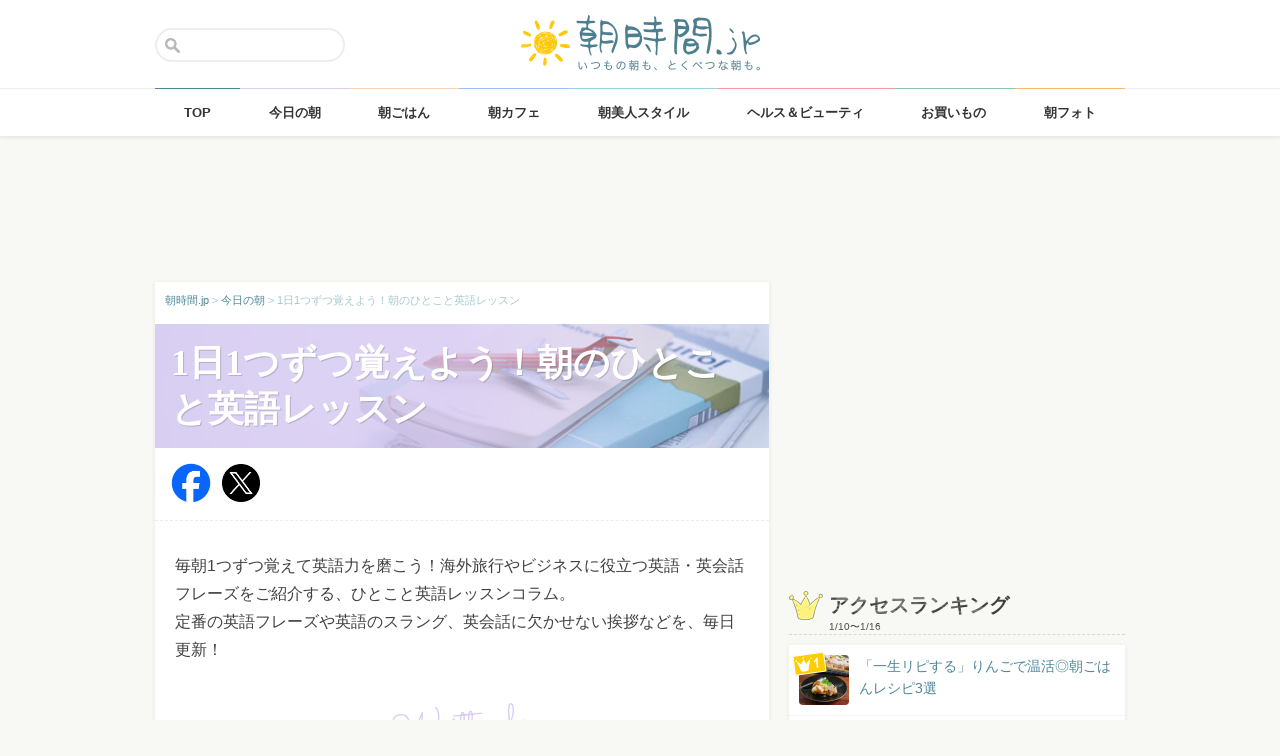

--- FILE ---
content_type: text/html; charset=UTF-8
request_url: https://asajikan.jp/topics/daily_english/?post_order=popular
body_size: 99798
content:
<!DOCTYPE html>
<html lang="ja" class="">

<head>
  <meta charset="UTF-8">
  <meta name="viewport" content="width=device-width, initial-scale=1.0, maximum-scale=1.0, user-scalable=no">
      
<meta name="apple-itunes-app" content="app-id=400435286, app-argument=https://asajikan.jp/topics/daily_english">


    <link rel="mask-icon" href="https://asajikan.jp/wp-content/themes/asajikan/img/sun_icon.svg" color="#de862d">
  <link rel="apple-touch-icon" href="https://asajikan.jp/wp-content/themes/asajikan/img/touch-icon-iphone.png">
  <link rel="apple-touch-icon" sizes="76x76" href="https://asajikan.jp/wp-content/themes/asajikan/img/touch-icon-ipad.png">
  <link rel="apple-touch-icon" sizes="120x120" href="https://asajikan.jp/wp-content/themes/asajikan/img/touch-icon-iphone-retina.png">
  <link rel="apple-touch-icon" sizes="152x152" href="https://asajikan.jp/wp-content/themes/asajikan/img/touch-icon-ipad-retina.png">

  <meta name='robots' content='index, follow, max-image-preview:large, max-snippet:-1, max-video-preview:-1' />

	<!-- This site is optimized with the Yoast SEO plugin v23.5 - https://yoast.com/wordpress/plugins/seo/ -->
	<title>毎日更新♪英語が学べる連載「1日1つずつ覚えよう！朝のひとこと英語レッスン」- 朝時間.jp</title>
	<meta name="description" content="毎朝1つずつ覚えて英語力を磨こう！海外旅行やビジネスに役立つ英語・英会話フレーズをご紹介する、ひとこと英語レッスンコラム。 定番の英語フレーズや英語のスラング、英会話に欠かせない挨拶などを、毎日更新！" />
	<link rel="canonical" href="https://asajikan.jp/topics/daily_english/" />
	<link rel="next" href="https://asajikan.jp/topics/daily_english/page/2/" />
	<meta property="og:locale" content="ja_JP" />
	<meta property="og:type" content="article" />
	<meta property="og:title" content="毎日更新♪英語が学べる連載「1日1つずつ覚えよう！朝のひとこと英語レッスン」- 朝時間.jp" />
	<meta property="og:description" content="毎朝1つずつ覚えて英語力を磨こう！海外旅行やビジネスに役立つ英語・英会話フレーズをご紹介する、ひとこと英語レッスンコラム。 定番の英語フレーズや英語のスラング、英会話に欠かせない挨拶などを、毎日更新！" />
	<meta property="og:url" content="https://asajikan.jp/topics/daily_english/" />
	<meta property="og:site_name" content="朝時間.jp" />
	<meta property="og:image" content="https://asajikan.jp/wp-content/uploads/2015/05/asajikan_social_image.png" />
	<meta property="og:image:width" content="600" />
	<meta property="og:image:height" content="600" />
	<meta property="og:image:type" content="image/png" />
	<meta name="twitter:card" content="summary_large_image" />
	<script type="application/ld+json" class="yoast-schema-graph">{"@context":"https://schema.org","@graph":[{"@type":"CollectionPage","@id":"https://asajikan.jp/topics/daily_english/","url":"https://asajikan.jp/topics/daily_english/","name":"毎日更新♪英語が学べる連載「1日1つずつ覚えよう！朝のひとこと英語レッスン」- 朝時間.jp","isPartOf":{"@id":"https://asajikan.jp/#website"},"primaryImageOfPage":{"@id":"https://asajikan.jp/topics/daily_english/#primaryimage"},"image":{"@id":"https://asajikan.jp/topics/daily_english/#primaryimage"},"thumbnailUrl":"https://asajikan.jp/wp-content/uploads/2017/01/HE086_L.jpg","description":"毎朝1つずつ覚えて英語力を磨こう！海外旅行やビジネスに役立つ英語・英会話フレーズをご紹介する、ひとこと英語レッスンコラム。 定番の英語フレーズや英語のスラング、英会話に欠かせない挨拶などを、毎日更新！","inLanguage":"ja"},{"@type":"ImageObject","inLanguage":"ja","@id":"https://asajikan.jp/topics/daily_english/#primaryimage","url":"https://asajikan.jp/wp-content/uploads/2017/01/HE086_L.jpg","contentUrl":"https://asajikan.jp/wp-content/uploads/2017/01/HE086_L.jpg","width":640,"height":480},{"@type":"WebSite","@id":"https://asajikan.jp/#website","url":"https://asajikan.jp/","name":"朝時間.jp","description":"ちょっと楽しい朝活＆朝型生活はじめよう！","inLanguage":"ja"}]}</script>
	<!-- / Yoast SEO plugin. -->



<!-- Yoast WordPress SEO plugin -->
<link rel='dns-prefetch' href='//asajikan.jp' />

<link rel="alternate" type="application/rss+xml" title="朝時間.jp" href="https://asajikan.jp/feed" />

<link rel='stylesheet' id='wp-block-library-css' href='https://asajikan.jp/wp-includes/css/dist/block-library/style.min.css?ver=6.6.2' type='text/css' media='all' />
<style id='classic-theme-styles-inline-css' type='text/css'>
/*! This file is auto-generated */
.wp-block-button__link{color:#fff;background-color:#32373c;border-radius:9999px;box-shadow:none;text-decoration:none;padding:calc(.667em + 2px) calc(1.333em + 2px);font-size:1.125em}.wp-block-file__button{background:#32373c;color:#fff;text-decoration:none}
</style>
<style id='global-styles-inline-css' type='text/css'>
:root{--wp--preset--aspect-ratio--square: 1;--wp--preset--aspect-ratio--4-3: 4/3;--wp--preset--aspect-ratio--3-4: 3/4;--wp--preset--aspect-ratio--3-2: 3/2;--wp--preset--aspect-ratio--2-3: 2/3;--wp--preset--aspect-ratio--16-9: 16/9;--wp--preset--aspect-ratio--9-16: 9/16;--wp--preset--color--black: #000000;--wp--preset--color--cyan-bluish-gray: #abb8c3;--wp--preset--color--white: #ffffff;--wp--preset--color--pale-pink: #f78da7;--wp--preset--color--vivid-red: #cf2e2e;--wp--preset--color--luminous-vivid-orange: #ff6900;--wp--preset--color--luminous-vivid-amber: #fcb900;--wp--preset--color--light-green-cyan: #7bdcb5;--wp--preset--color--vivid-green-cyan: #00d084;--wp--preset--color--pale-cyan-blue: #8ed1fc;--wp--preset--color--vivid-cyan-blue: #0693e3;--wp--preset--color--vivid-purple: #9b51e0;--wp--preset--gradient--vivid-cyan-blue-to-vivid-purple: linear-gradient(135deg,rgba(6,147,227,1) 0%,rgb(155,81,224) 100%);--wp--preset--gradient--light-green-cyan-to-vivid-green-cyan: linear-gradient(135deg,rgb(122,220,180) 0%,rgb(0,208,130) 100%);--wp--preset--gradient--luminous-vivid-amber-to-luminous-vivid-orange: linear-gradient(135deg,rgba(252,185,0,1) 0%,rgba(255,105,0,1) 100%);--wp--preset--gradient--luminous-vivid-orange-to-vivid-red: linear-gradient(135deg,rgba(255,105,0,1) 0%,rgb(207,46,46) 100%);--wp--preset--gradient--very-light-gray-to-cyan-bluish-gray: linear-gradient(135deg,rgb(238,238,238) 0%,rgb(169,184,195) 100%);--wp--preset--gradient--cool-to-warm-spectrum: linear-gradient(135deg,rgb(74,234,220) 0%,rgb(151,120,209) 20%,rgb(207,42,186) 40%,rgb(238,44,130) 60%,rgb(251,105,98) 80%,rgb(254,248,76) 100%);--wp--preset--gradient--blush-light-purple: linear-gradient(135deg,rgb(255,206,236) 0%,rgb(152,150,240) 100%);--wp--preset--gradient--blush-bordeaux: linear-gradient(135deg,rgb(254,205,165) 0%,rgb(254,45,45) 50%,rgb(107,0,62) 100%);--wp--preset--gradient--luminous-dusk: linear-gradient(135deg,rgb(255,203,112) 0%,rgb(199,81,192) 50%,rgb(65,88,208) 100%);--wp--preset--gradient--pale-ocean: linear-gradient(135deg,rgb(255,245,203) 0%,rgb(182,227,212) 50%,rgb(51,167,181) 100%);--wp--preset--gradient--electric-grass: linear-gradient(135deg,rgb(202,248,128) 0%,rgb(113,206,126) 100%);--wp--preset--gradient--midnight: linear-gradient(135deg,rgb(2,3,129) 0%,rgb(40,116,252) 100%);--wp--preset--font-size--small: 13px;--wp--preset--font-size--medium: 20px;--wp--preset--font-size--large: 36px;--wp--preset--font-size--x-large: 42px;--wp--preset--spacing--20: 0.44rem;--wp--preset--spacing--30: 0.67rem;--wp--preset--spacing--40: 1rem;--wp--preset--spacing--50: 1.5rem;--wp--preset--spacing--60: 2.25rem;--wp--preset--spacing--70: 3.38rem;--wp--preset--spacing--80: 5.06rem;--wp--preset--shadow--natural: 6px 6px 9px rgba(0, 0, 0, 0.2);--wp--preset--shadow--deep: 12px 12px 50px rgba(0, 0, 0, 0.4);--wp--preset--shadow--sharp: 6px 6px 0px rgba(0, 0, 0, 0.2);--wp--preset--shadow--outlined: 6px 6px 0px -3px rgba(255, 255, 255, 1), 6px 6px rgba(0, 0, 0, 1);--wp--preset--shadow--crisp: 6px 6px 0px rgba(0, 0, 0, 1);}:where(.is-layout-flex){gap: 0.5em;}:where(.is-layout-grid){gap: 0.5em;}body .is-layout-flex{display: flex;}.is-layout-flex{flex-wrap: wrap;align-items: center;}.is-layout-flex > :is(*, div){margin: 0;}body .is-layout-grid{display: grid;}.is-layout-grid > :is(*, div){margin: 0;}:where(.wp-block-columns.is-layout-flex){gap: 2em;}:where(.wp-block-columns.is-layout-grid){gap: 2em;}:where(.wp-block-post-template.is-layout-flex){gap: 1.25em;}:where(.wp-block-post-template.is-layout-grid){gap: 1.25em;}.has-black-color{color: var(--wp--preset--color--black) !important;}.has-cyan-bluish-gray-color{color: var(--wp--preset--color--cyan-bluish-gray) !important;}.has-white-color{color: var(--wp--preset--color--white) !important;}.has-pale-pink-color{color: var(--wp--preset--color--pale-pink) !important;}.has-vivid-red-color{color: var(--wp--preset--color--vivid-red) !important;}.has-luminous-vivid-orange-color{color: var(--wp--preset--color--luminous-vivid-orange) !important;}.has-luminous-vivid-amber-color{color: var(--wp--preset--color--luminous-vivid-amber) !important;}.has-light-green-cyan-color{color: var(--wp--preset--color--light-green-cyan) !important;}.has-vivid-green-cyan-color{color: var(--wp--preset--color--vivid-green-cyan) !important;}.has-pale-cyan-blue-color{color: var(--wp--preset--color--pale-cyan-blue) !important;}.has-vivid-cyan-blue-color{color: var(--wp--preset--color--vivid-cyan-blue) !important;}.has-vivid-purple-color{color: var(--wp--preset--color--vivid-purple) !important;}.has-black-background-color{background-color: var(--wp--preset--color--black) !important;}.has-cyan-bluish-gray-background-color{background-color: var(--wp--preset--color--cyan-bluish-gray) !important;}.has-white-background-color{background-color: var(--wp--preset--color--white) !important;}.has-pale-pink-background-color{background-color: var(--wp--preset--color--pale-pink) !important;}.has-vivid-red-background-color{background-color: var(--wp--preset--color--vivid-red) !important;}.has-luminous-vivid-orange-background-color{background-color: var(--wp--preset--color--luminous-vivid-orange) !important;}.has-luminous-vivid-amber-background-color{background-color: var(--wp--preset--color--luminous-vivid-amber) !important;}.has-light-green-cyan-background-color{background-color: var(--wp--preset--color--light-green-cyan) !important;}.has-vivid-green-cyan-background-color{background-color: var(--wp--preset--color--vivid-green-cyan) !important;}.has-pale-cyan-blue-background-color{background-color: var(--wp--preset--color--pale-cyan-blue) !important;}.has-vivid-cyan-blue-background-color{background-color: var(--wp--preset--color--vivid-cyan-blue) !important;}.has-vivid-purple-background-color{background-color: var(--wp--preset--color--vivid-purple) !important;}.has-black-border-color{border-color: var(--wp--preset--color--black) !important;}.has-cyan-bluish-gray-border-color{border-color: var(--wp--preset--color--cyan-bluish-gray) !important;}.has-white-border-color{border-color: var(--wp--preset--color--white) !important;}.has-pale-pink-border-color{border-color: var(--wp--preset--color--pale-pink) !important;}.has-vivid-red-border-color{border-color: var(--wp--preset--color--vivid-red) !important;}.has-luminous-vivid-orange-border-color{border-color: var(--wp--preset--color--luminous-vivid-orange) !important;}.has-luminous-vivid-amber-border-color{border-color: var(--wp--preset--color--luminous-vivid-amber) !important;}.has-light-green-cyan-border-color{border-color: var(--wp--preset--color--light-green-cyan) !important;}.has-vivid-green-cyan-border-color{border-color: var(--wp--preset--color--vivid-green-cyan) !important;}.has-pale-cyan-blue-border-color{border-color: var(--wp--preset--color--pale-cyan-blue) !important;}.has-vivid-cyan-blue-border-color{border-color: var(--wp--preset--color--vivid-cyan-blue) !important;}.has-vivid-purple-border-color{border-color: var(--wp--preset--color--vivid-purple) !important;}.has-vivid-cyan-blue-to-vivid-purple-gradient-background{background: var(--wp--preset--gradient--vivid-cyan-blue-to-vivid-purple) !important;}.has-light-green-cyan-to-vivid-green-cyan-gradient-background{background: var(--wp--preset--gradient--light-green-cyan-to-vivid-green-cyan) !important;}.has-luminous-vivid-amber-to-luminous-vivid-orange-gradient-background{background: var(--wp--preset--gradient--luminous-vivid-amber-to-luminous-vivid-orange) !important;}.has-luminous-vivid-orange-to-vivid-red-gradient-background{background: var(--wp--preset--gradient--luminous-vivid-orange-to-vivid-red) !important;}.has-very-light-gray-to-cyan-bluish-gray-gradient-background{background: var(--wp--preset--gradient--very-light-gray-to-cyan-bluish-gray) !important;}.has-cool-to-warm-spectrum-gradient-background{background: var(--wp--preset--gradient--cool-to-warm-spectrum) !important;}.has-blush-light-purple-gradient-background{background: var(--wp--preset--gradient--blush-light-purple) !important;}.has-blush-bordeaux-gradient-background{background: var(--wp--preset--gradient--blush-bordeaux) !important;}.has-luminous-dusk-gradient-background{background: var(--wp--preset--gradient--luminous-dusk) !important;}.has-pale-ocean-gradient-background{background: var(--wp--preset--gradient--pale-ocean) !important;}.has-electric-grass-gradient-background{background: var(--wp--preset--gradient--electric-grass) !important;}.has-midnight-gradient-background{background: var(--wp--preset--gradient--midnight) !important;}.has-small-font-size{font-size: var(--wp--preset--font-size--small) !important;}.has-medium-font-size{font-size: var(--wp--preset--font-size--medium) !important;}.has-large-font-size{font-size: var(--wp--preset--font-size--large) !important;}.has-x-large-font-size{font-size: var(--wp--preset--font-size--x-large) !important;}
:where(.wp-block-post-template.is-layout-flex){gap: 1.25em;}:where(.wp-block-post-template.is-layout-grid){gap: 1.25em;}
:where(.wp-block-columns.is-layout-flex){gap: 2em;}:where(.wp-block-columns.is-layout-grid){gap: 2em;}
:root :where(.wp-block-pullquote){font-size: 1.5em;line-height: 1.6;}
</style>
<link rel='stylesheet' id='asajikan-style-css' href='https://asajikan.jp/wp-content/themes/asajikan/style.min.css?ver=20260117115732' type='text/css' media='all' />
<link rel='stylesheet' id='asajikan-icon-css' href='https://asajikan.jp/wp-content/themes/asajikan/css/asajikan.css?ver=20150625' type='text/css' media='all' />
<link rel='stylesheet' id='asajikan-app-guidance1-css' href='https://asajikan.jp/wp-content/themes/asajikan/css/apri.css?ver=20260117115732' type='text/css' media='all' />
<link rel='stylesheet' id='asajikan-app-guidance2-css' href='https://asajikan.jp/wp-content/themes/asajikan/css/asajikan-app-guidance.css?ver=20260117115732' type='text/css' media='all' />
<link rel='stylesheet' id='asajikan-add-style-css' href='https://asajikan.jp/wp-content/themes/asajikan/css/asajikan-add-style.css?ver=20260117115732' type='text/css' media='all' />
<script type="text/javascript" src="https://asajikan.jp/wp-content/themes/asajikan/js/asa.min.js?ver=20190207" id="asajikan-js"></script>
<script type="text/javascript" src="https://asajikan.jp/wp-content/themes/asajikan/js/jquery.scrolldepth.min.js?ver=20190726" id="scroll-depth-js"></script>
<script type="text/javascript" src="https://asajikan.jp/wp-content/themes/asajikan/js/app-guidance.js?ver=20260117115732" id="app-guidance-script-js"></script>
<script type="application/ld+json">{"@context":"http://schema.org","@type":"BreadcrumbList","itemListElement":[{"@type":"ListItem","position":1,"item":{"@id":"https://asajikan.jp","name":"朝時間.jp"}},{"@type":"ListItem","position":2,"item":{"@id":"https://asajikan.jp/topics/","name":"今日の朝"}},{"@type":"ListItem","position":3,"item":{"@id":"https://asajikan.jp/topics/daily_english/","name":"1日1つずつ覚えよう！朝のひとこと英語レッスン"}}]}</script><style type="text/css">.recentcomments a{display:inline !important;padding:0 !important;margin:0 !important;}</style>
  
    <!--[if lt IE 9]>
<link rel="stylesheet" href="https://asajikan.jp/wp-content/themes/asajikan/ie.css?ver=20170105" media="screen" type="text/css" />
<![endif]-->

    <!--[if lt IE 9]>
<script>
document.createElement('header');
document.createElement('nav');
document.createElement('section');
document.createElement('article');
document.createElement('aside');
document.createElement('footer');
document.createElement('hgroup');
document.createElement('main');
document.createElement('time');
</script>
<![endif]-->


    <!-- GoogleAnalytics -->
    <script>
      (function(i, s, o, g, r, a, m) {
        i['GoogleAnalyticsObject'] = r;
        i[r] = i[r] || function() {
          (i[r].q = i[r].q || []).push(arguments)
        }, i[r].l = 1 * new Date();
        a = s.createElement(o),
          m = s.getElementsByTagName(o)[0];
        a.async = 1;
        a.src = g;
        m.parentNode.insertBefore(a, m)
      })(window, document, 'script', '//www.google-analytics.com/analytics.js', 'ga');

      ga('create', 'UA-898212-1', 'auto');
      ga('require', 'displayfeatures');

      ga('send', 'pageview');    </script>
    <!-- /GoogleAnalytics -->
  
  <!-- Ads -->
      <script type="application/javascript" src="//anymind360.com/js/4055/ats.js"></script>
    <script async='async' src='https://securepubads.g.doubleclick.net/tag/js/gpt.js'></script>
    <script>
      var googletag = googletag || {};
      googletag.cmd = googletag.cmd || [];
    </script>
  

  <script type='text/javascript'>
    var asajikan_post = {"is_mobile":false,"is_app":false,"is_singular":false,"type":"post","permalink":"https:\/\/asajikan.jp\/topics\/daily_english","id":0,"title":"","categories":[]};

    var m = document.referrer.match(new RegExp('://gunosy.com/'));
    if (m) {
      ga('send', 'event', 'open_in_gunosy', asajikan_post.categories[0], asajikan_post.title, {
        nonInteraction: true
      });
    }
  </script>

  

  
      <!-- craft. -->
    <script type="text/javascript" id="craft_script">
      (function(w) {
        // アプリ判定
        var is_app = "";
        // console.log("is_app : " + is_app);
        // UAでOS判定
        var ua = navigator.userAgent.toLowerCase();
        // iPhone
        var isiPhone = (ua.indexOf('iphone') > -1) || (ua.indexOf('ipad') > -1);
        // Android
        var isAndroid = ((ua.indexOf('android') > -1) && (ua.indexOf('mobile') > -1)) || ((ua.indexOf('android') > -1) && (ua.indexOf('mobile') == -1));
        if (!isAndroid || !is_app) {
          var url = 'https://gacraft.jp/publish/asajikan.js';
          var s = w.document.createElement('script');
          s.src = url;
          var currentNode = w.document.getElementById('craft_script');
          var parentNode = currentNode.parentNode;
          parentNode.insertBefore(s, currentNode.nextSibling);
        }
      })(window);
    </script>
    <!-- /craft. -->
  
  <!-- feature-ASASYS-123:GoogleAdsenseコード -->
  <script type="text/javascript" id="googleadsense_script">
    (function(w) {
      // アプリ判定
      var is_app = "";
      // console.log("is_app : " + is_app);
      // UAでOS判定
      var ua = navigator.userAgent.toLowerCase();
      // iPhone
      var isiPhone = (ua.indexOf('iphone') > -1) || (ua.indexOf('ipad') > -1);
      if (!isiPhone || !is_app) {
        var url = 'https://pagead2.googlesyndication.com/pagead/js/adsbygoogle.js';
        var s = w.document.createElement('script');
        s.src = url;
        s.setAttribute("data-ad-client", "ca-pub-4534221708075940");
        s.setAttribute("async", "");
        var currentNode = w.document.getElementById('googleadsense_script');
        var parentNode = currentNode.parentNode;
        parentNode.insertBefore(s, currentNode.nextSibling);
      }
    })(window);
  </script>
  <!-- /feature-ASASYS-123:GoogleAdsenseコード -->

  <!-- feature-ASASYS-162 -->
  <meta name='robots' content='index, follow, max-image-preview:large, max-snippet:-1, max-video-preview:-1' />

  <!-- feature-ASASYS-183 -->
  <!-- Google Tag Manager -->
  <script>
    (function(w, d, s, l, i) {
      w[l] = w[l] || [];
      w[l].push({
        'gtm.start': new Date().getTime(),
        event: 'gtm.js'
      });
      var f = d.getElementsByTagName(s)[0],
        j = d.createElement(s),
        dl = l != 'dataLayer' ? '&l=' + l : '';
      j.async = true;
      j.src =
        'https://www.googletagmanager.com/gtm.js?id=' + i + dl;
      f.parentNode.insertBefore(j, f);
    })(window, document, 'script', 'dataLayer', 'GTM-P5GMCBD');
  </script>
  <!-- End Google Tag Manager -->
  <!-- /feature-ASASYS-183 -->

</head>

<body class="archive category category-daily_english category-18684 group-blog post_type-post" ontouchstart="">

  <!-- feature-ASASYS-183 -->
  <!-- Google Tag Manager (noscript) -->
  <noscript><iframe src="https://www.googletagmanager.com/ns.html?id=GTM-P5GMCBD" height="0" width="0" style="display:none;visibility:hidden"></iframe></noscript>
  <!-- End Google Tag Manager (noscript) -->
  <!-- /feature-ASASYS-183 -->

      <div id="fb-root"></div>
    <script>
      window.fbAsyncInit = function() {
        FB.init({
          appId: '674587082687597',
          xfbml: true,
          version: 'v2.10'
        });
        FB.Event.subscribe('edge.create', page_like_callback);
        FB.Event.subscribe('edge.remove', page_unlike_callback);
      };

      (function(d, s, id) {
        var js, fjs = d.getElementsByTagName(s)[0];
        if (d.getElementById(id)) {
          return;
        }
        js = d.createElement(s);
        js.id = id;
        js.src = "//connect.facebook.net/ja_JP/sdk.js";
        fjs.parentNode.insertBefore(js, fjs);
      }(document, 'script', 'facebook-jssdk'));
    </script>
  

  <div id="page" class="hfeed site">

          <a class="skip-link screen-reader-text" href="#content">Skip to content</a>
      <header id="masthead" class="site-header" role="banner">



        <div class="header-container">
          <div class="header-top-logo">
            <h1 class="site-title"><a class="homelink" href="https://asajikan.jp/" rel="home"><img src="https://asajikan.jp/wp-content/themes/asajikan/img/logo_asajikan.png" class="logoimg" width="239" height="56" alt="朝時間.jp - ちょっと楽しい朝活＆朝型生活はじめよう！" />
                <div class="tenyear"></div>
                <div class="tenballon"></div>
              </a></h1>
          </div>
          <div class="mobile-toggle_search"></div>
          <div class="top-search">
            <form action="https://asajikan.jp/search" method="get" role="search" class="search-form">
              <input type="text" name="s" value="" placeholder=""><button type="submit" class="top-search-submit" value="検索">検索</button>
            </form>
            <div class="mobile-close_search"></div>
          </div>
        </div>

                <nav class="main-navigation2" >
          <ul class="top-menu">
            <li>
              <a href="https://asajikan.jp/" class="ga_navi" data-ga-action="PCナビゲーション" data-ga-title="TOP"><span>TOP</span></a>
            </li>
            <li><a href="https://asajikan.jp/topics/" class="ga_navi" data-ga-action="PCナビゲーション" data-ga-title="今日の朝"><span>今日の朝</span></a>
            </li>
            <li>
              <a href="https://asajikan.jp/asagohan/" class="ga_navi" data-ga-action="PCナビゲーション" data-ga-title="朝ごはん"><span>朝ごはん</span></a>
            </li>
            <li>
              <a href="https://asajikan.jp/cafe/" class="ga_navi" data-ga-action="PCナビゲーション" data-ga-title="朝カフェ"><span>朝カフェ</span></a>
            </li>
            <li>
              <a href="https://asajikan.jp/asabijin/" class="ga_navi" data-ga-action="PCナビゲーション" data-ga-title="朝美人"><span>朝美人スタイル</span></a>
            </li>
            <li>
              <a href="https://asajikan.jp/beauty/" class="ga_navi" data-ga-action="PCナビゲーション" data-ga-title="ビューティ"><span>ヘルス＆ビューティ</span></a>
            </li>
            <li>
              <a href="https://asajikan.jp/shopping/" class="ga_navi" data-ga-action="PCナビゲーション" data-ga-title="お買いもの"><span>お買いもの</span></a>
            </li>
            <li>
              <a href="https://asajikan.jp/morningclip/" class="ga_navi" data-ga-action="PCナビゲーション" data-ga-title="Morning Clip"><span>朝フォト</span></a>
            </li>
          </ul>
          <div class="menu-cover"></div>
        </nav>
      </header>

                <div class="banner b728">
          </div>
                  



    <div id="content" class="site-content">
<div id="primary" class="content-area">
    <main id="main" class="site-main" role="main">
        <div class="block pad-none" style="margin-bottom: 20px;">
            <div class="breadcrumb version2">

                <!-- Breadcrumb NavXT 7.3.1 -->
<span property="itemListElement" typeof="ListItem"><a property="item" typeof="WebPage" title="朝時間.jp" href="https://asajikan.jp" class="home" ><span property="name">朝時間.jp</span></a><meta property="position" content="1"></span> &gt; <span property="itemListElement" typeof="ListItem"><a property="item" typeof="WebPage" title="今日の朝" href="https://asajikan.jp/topics/" class="taxonomy category" ><span property="name">今日の朝</span></a><meta property="position" content="2"></span> &gt; <span property="itemListElement" typeof="ListItem"><span property="name">1日1つずつ覚えよう！朝のひとこと英語レッスン</span><meta property="position" content="3"></span>
            </div>
            
                
                <div class="series_top topics" style="background-image: url(https://asajikan.jp/wp-content/uploads/2016/11/EH197_L.jpg);">
                    <div class="series_title">
                        <h1>1日1つずつ覚えよう！朝のひとこと英語レッスン</h1>
                    </div>
                                    </div>

                <div class="series share-top clear">

                    <div class="sns-icon">
                        <a title="Facebook" data-from="" target="_blank" href="http://www.facebook.com/sharer/sharer.php?u=https://asajikan.jp/article/115895">
                            <img src="https://asajikan.jp/wp-content/themes/asajikan/img/icon_facebook.png" loading="lazy">
                        </a>
                    </div>

                    <div class="sns-icon">
                        <a href="https://twitter.com/intent/tweet?text=「どういたしまして」を英語の1単語で表すと？&url=https://asajikan.jp/article/115895&hashtags=朝時間&via=asajikan" title="Twitter">
                            <img src="https://asajikan.jp/wp-content/themes/asajikan/img/icon_x.png" loading="lazy">
                        </a>
                    </div>

                    <div class="social-item">
                        <span>
                            <script type="text/javascript" src="//media.line.me/js/line-button.js?v=20140411"></script>
                            <script type="text/javascript">
                                new media_line_me.LineButton({
                                    "pc": false,
                                    "lang": "ja",
                                    "type": "a"
                                });
                            </script>
                        </span>
                    </div>
                </div>

                <div class="series_info">
                    <p>毎朝1つずつ覚えて英語力を磨こう！海外旅行やビジネスに役立つ英語・英会話フレーズをご紹介する、ひとこと英語レッスンコラム。<br />
定番の英語フレーズや英語のスラング、英会話に欠かせない挨拶などを、毎日更新！</p>
                </div>

                <div class="series_author-page-info-cont clear parent-topics">

                    <div class="series_by"><span>Written by</span></div>

                    <div class="series_author-page-pic" style="background-image: url(https://asajikan.jp/wp-content/uploads/2018/11/026-600x600.jpg);"></div>
                    <div class="series_author-page-name">
                        <h2>編集部（協力：eステ）</h2>
                    </div>
                    <div class="series_author-page-bio">
                        <p><strong>【英語トレーニングWebサイト】 <a href="https://e-st.cosmopier.com/" target="_blank" rel="noopener">https://e-st.cosmopier.com/</a></strong></p>
<p>『<strong>コスモピアeステーション（eステ）</strong>』は、オンラインベースの語学学習プラットホームです。シャドーイングをメイントレーニングに捉えた「<strong>英語聞き放題コース</strong>」や、やさしい英語をたくさん読む多読ができる「<strong>英語読み放題コース</strong>」のほかに、オンライン英会話のネイティブキャンプさんとのプロジェクトで、聞く・読む・話すがすべてトレーニングできる「<a href="https://e-st.cosmopier.com/es/nc_intro.php" target="_blank" rel="noopener"><strong>英語話し放題コース</strong></a>」も好評展開中です。</p>
<p>▼幼児から小学生のための英語学習情報サイト<br />
<strong>「子ども英語ブッククラブ」 </strong><a href="https://kids-ebc.com/" target="_blank" rel="noopener">https://kids-ebc.com/</a></p>
<p>▼音声付き英語の本が読み放題！子どものための英語電子図書館<br />
<strong>「eステKids」 </strong><a href="https://e-st.kids-ebc.com/" target="_blank" rel="noopener">https://e-st.kids-ebc.com/</a></p>
                    </div>
                </div>
                    </div>





                                <div class="orderswitch-cont clear parent-topics">
                <div class="orderswitch-option "><a href="https://asajikan.jp/topics/daily_english/">新着順</a></div>
                <div class="orderswitch-option selected"><a href="https://asajikan.jp/topics/daily_english/?post_order=popular">人気順</a></div>
            </div>
        



                    
                <div class="list2-item nocat">
                   <a href="https://asajikan.jp/article/115895" rel="bookmark" class="ga_article" data-ga-action="カテゴリトップ記事リスト" data-ga-title="「どういたしまして」を英語の1単語で表すと？"> 
                    <div class="list2-tumbnail " style="background-image: url(https://asajikan.jp/wp-content/uploads/2017/01/HE086_L-600x450.jpg);">                                            <div class="list2-author"><img src="https://asajikan.jp/wp-content/uploads/2024/03/asajikan.jpg" width="50" height="50" alt="朝時間.jp編集部"></div>
                                        </div>
                    <div class="list2-author-name"><div class="list2-date">1/16 (月)</div></div>
                    <div class="list2-title">「どういたしまして」を英語の1単語で表すと？</div>
                    <div class="list2-meta"><div class="list2-writer">朝時間.jp編集部</div><div class="count-view2"><i class="icon-eye-1 ver120"></i>227455</div></div>
                    </a>
                </div>

                <div class="list2-item nocat">
                   <a href="https://asajikan.jp/article/127208" rel="bookmark" class="ga_article" data-ga-action="カテゴリトップ記事リスト" data-ga-title="「電車が止まっている」を4単語の英語で言うと？"> 
                    <div class="list2-tumbnail " style="background-image: url(https://asajikan.jp/wp-content/uploads/2017/07/ea4f285def752d8281fa5fb97d47467c_s-600x400.jpg);">                                            <div class="list2-author"><img src="https://asajikan.jp/wp-content/uploads/2024/03/asajikan.jpg" width="50" height="50" alt="朝時間.jp編集部"></div>
                                        </div>
                    <div class="list2-author-name"><div class="list2-date">7/12 (水)</div></div>
                    <div class="list2-title">「電車が止まっている」を4単語の英語で言うと？</div>
                    <div class="list2-meta"><div class="list2-writer">朝時間.jp編集部</div><div class="count-view2"><i class="icon-eye-1 ver120"></i>166537</div></div>
                    </a>
                </div>

                <div class="list2-item nocat">
                   <a href="https://asajikan.jp/article/249041" rel="bookmark" class="ga_article" data-ga-action="カテゴリトップ記事リスト" data-ga-title="英語「How long have you been there?」の意味"> 
                    <div class="list2-tumbnail " style="background-image: url(https://asajikan.jp/wp-content/uploads/2023/05/AdobeStock_316415345.jpg);">                                            <div class="list2-author"><img src="https://asajikan.jp/wp-content/uploads/2018/11/026-200x200.jpg" width="50" height="50" alt="編集部（協力：eステ）"></div>
                                        </div>
                    <div class="list2-author-name"><div class="list2-date">5/28 (日)</div></div>
                    <div class="list2-title">英語「How long have you been there?」の意味</div>
                    <div class="list2-meta"><div class="list2-writer">編集部（協力：eステ）</div><div class="count-view2"><i class="icon-eye-1 ver120"></i>157708</div></div>
                    </a>
                </div>

                <div class="list2-item nocat">
                   <a href="https://asajikan.jp/article/132309" rel="bookmark" class="ga_article" data-ga-action="カテゴリトップ記事リスト" data-ga-title="「まっすぐ進む」を3単語の英語で言うと？"> 
                    <div class="list2-tumbnail " style="background-image: url(https://asajikan.jp/wp-content/uploads/2017/10/421d6ed8911cf171cc2b1646a806cc93_s-600x400.jpg);">                                            <div class="list2-author"><img src="https://asajikan.jp/wp-content/uploads/2024/03/asajikan.jpg" width="50" height="50" alt="朝時間.jp編集部"></div>
                                        </div>
                    <div class="list2-author-name"><div class="list2-date">10/8 (日)</div></div>
                    <div class="list2-title">「まっすぐ進む」を3単語の英語で言うと？</div>
                    <div class="list2-meta"><div class="list2-writer">朝時間.jp編集部</div><div class="count-view2"><i class="icon-eye-1 ver120"></i>149799</div></div>
                    </a>
                </div>

                <div class="list2-item nocat">
                   <a href="https://asajikan.jp/article/120229" rel="bookmark" class="ga_article" data-ga-action="カテゴリトップ記事リスト" data-ga-title="「おごるよ」を2単語の英語で言うと？"> 
                    <div class="list2-tumbnail " style="background-image: url(https://asajikan.jp/wp-content/uploads/2017/03/11aed2c6f82e0d556c2484c3dc56047e_s-600x400.jpg);">                                            <div class="list2-author"><img src="https://asajikan.jp/wp-content/uploads/2024/03/asajikan.jpg" width="50" height="50" alt="朝時間.jp編集部"></div>
                                        </div>
                    <div class="list2-author-name"><div class="list2-date">3/17 (金)</div></div>
                    <div class="list2-title">「おごるよ」を2単語の英語で言うと？</div>
                    <div class="list2-meta"><div class="list2-writer">朝時間.jp編集部</div><div class="count-view2"><i class="icon-eye-1 ver120"></i>147140</div></div>
                    </a>
                </div>

                <div class="list2-item nocat">
                   <a href="https://asajikan.jp/article/254923" rel="bookmark" class="ga_article" data-ga-action="カテゴリトップ記事リスト" data-ga-title="英語「You never know」の意味って？"> 
                    <div class="list2-tumbnail " style="background-image: url(https://asajikan.jp/wp-content/uploads/2023/08/AdobeStock_566133786.jpg);">                                            <div class="list2-author"><img src="https://asajikan.jp/wp-content/uploads/2018/11/026-200x200.jpg" width="50" height="50" alt="編集部（協力：eステ）"></div>
                                        </div>
                    <div class="list2-author-name"><div class="list2-date">8/28 (月)</div></div>
                    <div class="list2-title">英語「You never know」の意味って？</div>
                    <div class="list2-meta"><div class="list2-writer">編集部（協力：eステ）</div><div class="count-view2"><i class="icon-eye-1 ver120"></i>130727</div></div>
                    </a>
                </div>

                <div class="list2-item nocat">
                   <a href="https://asajikan.jp/article/126693" rel="bookmark" class="ga_article" data-ga-action="カテゴリトップ記事リスト" data-ga-title="「すみません」を2単語の英語で言うと？"> 
                    <div class="list2-tumbnail " style="background-image: url(https://asajikan.jp/wp-content/uploads/2017/06/1c12abb24d96d5964bca9608639d0afc_s-600x400.jpg);">                                            <div class="list2-author"><img src="https://asajikan.jp/wp-content/uploads/2024/03/asajikan.jpg" width="50" height="50" alt="朝時間.jp編集部"></div>
                                        </div>
                    <div class="list2-author-name"><div class="list2-date">7/27 (木)</div></div>
                    <div class="list2-title">「すみません」を2単語の英語で言うと？</div>
                    <div class="list2-meta"><div class="list2-writer">朝時間.jp編集部</div><div class="count-view2"><i class="icon-eye-1 ver120"></i>130246</div></div>
                    </a>
                </div>

                <div class="list2-item nocat">
                   <a href="https://asajikan.jp/article/253753" rel="bookmark" class="ga_article" data-ga-action="カテゴリトップ記事リスト" data-ga-title="英語「Let it be」の意味って？"> 
                    <div class="list2-tumbnail " style="background-image: url(https://asajikan.jp/wp-content/uploads/2023/08/AdobeStock_281173458.jpg);">                                            <div class="list2-author"><img src="https://asajikan.jp/wp-content/uploads/2018/11/026-200x200.jpg" width="50" height="50" alt="編集部（協力：eステ）"></div>
                                        </div>
                    <div class="list2-author-name"><div class="list2-date">8/10 (木)</div></div>
                    <div class="list2-title">英語「Let it be」の意味って？</div>
                    <div class="list2-meta"><div class="list2-writer">編集部（協力：eステ）</div><div class="count-view2"><i class="icon-eye-1 ver120"></i>127899</div></div>
                    </a>
                </div>

                <div class="list2-item nocat">
                   <a href="https://asajikan.jp/article/122715" rel="bookmark" class="ga_article" data-ga-action="カテゴリトップ記事リスト" data-ga-title="「いつも7時に起きます」を6単語の英語で言うと？"> 
                    <div class="list2-tumbnail " style="background-image: url(https://asajikan.jp/wp-content/uploads/2017/04/GN013_72A-600x450.jpg);">                                            <div class="list2-author"><img src="https://asajikan.jp/wp-content/uploads/2024/03/asajikan.jpg" width="50" height="50" alt="朝時間.jp編集部"></div>
                                        </div>
                    <div class="list2-author-name"><div class="list2-date">4/24 (月)</div></div>
                    <div class="list2-title">「いつも7時に起きます」を6単語の英語で言うと？</div>
                    <div class="list2-meta"><div class="list2-writer">朝時間.jp編集部</div><div class="count-view2"><i class="icon-eye-1 ver120"></i>122076</div></div>
                    </a>
                </div>

                <div class="list2-item nocat">
                   <a href="https://asajikan.jp/article/139029" rel="bookmark" class="ga_article" data-ga-action="カテゴリトップ記事リスト" data-ga-title="「やったー！」を2単語の英語で言うと？"> 
                    <div class="list2-tumbnail " style="background-image: url(https://asajikan.jp/wp-content/uploads/2018/02/79415be4758fd3d068c085a7b372ee9a_s-600x400.jpg);">                                            <div class="list2-author"><img src="https://asajikan.jp/wp-content/uploads/2024/03/asajikan.jpg" width="50" height="50" alt="朝時間.jp編集部"></div>
                                        </div>
                    <div class="list2-author-name"><div class="list2-date">2/4 (日)</div></div>
                    <div class="list2-title">「やったー！」を2単語の英語で言うと？</div>
                    <div class="list2-meta"><div class="list2-writer">朝時間.jp編集部</div><div class="count-view2"><i class="icon-eye-1 ver120"></i>121847</div></div>
                    </a>
                </div>

                <div class="list2-item nocat">
                   <a href="https://asajikan.jp/article/288195" rel="bookmark" class="ga_article" data-ga-action="カテゴリトップ記事リスト" data-ga-title="英語「How many in your party?」の意味って？"> 
                    <div class="list2-tumbnail " style="background-image: url(https://asajikan.jp/wp-content/uploads/2025/02/1-32.jpg);">                                            <div class="list2-author"><img src="https://asajikan.jp/wp-content/uploads/2018/11/026-200x200.jpg" width="50" height="50" alt="編集部（協力：eステ）"></div>
                                        </div>
                    <div class="list2-author-name"><div class="list2-date">2/13 (木)</div></div>
                    <div class="list2-title">英語「How many in your party?」の意味って？</div>
                    <div class="list2-meta"><div class="list2-writer">編集部（協力：eステ）</div><div class="count-view2"><i class="icon-eye-1 ver120"></i>118663</div></div>
                    </a>
                </div>

                <div class="list2-item nocat">
                   <a href="https://asajikan.jp/article/275488" rel="bookmark" class="ga_article" data-ga-action="カテゴリトップ記事リスト" data-ga-title="英語「Would you like to go with me?」の意味って？"> 
                    <div class="list2-tumbnail " style="background-image: url(https://asajikan.jp/wp-content/uploads/2024/07/1-38.jpg);">                                            <div class="list2-author"><img src="https://asajikan.jp/wp-content/uploads/2018/11/026-200x200.jpg" width="50" height="50" alt="編集部（協力：eステ）"></div>
                                        </div>
                    <div class="list2-author-name"><div class="list2-date">7/18 (木)</div></div>
                    <div class="list2-title">英語「Would you like to go with me?」の意味って？</div>
                    <div class="list2-meta"><div class="list2-writer">編集部（協力：eステ）</div><div class="count-view2"><i class="icon-eye-1 ver120"></i>117497</div></div>
                    </a>
                </div>

                <div class="list2-item nocat">
                   <a href="https://asajikan.jp/article/120891" rel="bookmark" class="ga_article" data-ga-action="カテゴリトップ記事リスト" data-ga-title="「がんばって！」を3単語の英語で言うと？"> 
                    <div class="list2-tumbnail " style="background-image: url(https://asajikan.jp/wp-content/uploads/2017/03/61129011834ba5481e94e3743ab17695_s-600x400.jpg);">                                            <div class="list2-author"><img src="https://asajikan.jp/wp-content/uploads/2024/03/asajikan.jpg" width="50" height="50" alt="朝時間.jp編集部"></div>
                                        </div>
                    <div class="list2-author-name"><div class="list2-date">3/28 (火)</div></div>
                    <div class="list2-title">「がんばって！」を3単語の英語で言うと？</div>
                    <div class="list2-meta"><div class="list2-writer">朝時間.jp編集部</div><div class="count-view2"><i class="icon-eye-1 ver120"></i>115739</div></div>
                    </a>
                </div>

                <div class="list2-item nocat">
                   <a href="https://asajikan.jp/article/127025" rel="bookmark" class="ga_article" data-ga-action="カテゴリトップ記事リスト" data-ga-title="「切符を買う」を英語で言うと？"> 
                    <div class="list2-tumbnail " style="background-image: url(https://asajikan.jp/wp-content/uploads/2017/07/8834aa7d7b9d11f77424b3565541b86a_s-600x398.jpg);">                                            <div class="list2-author"><img src="https://asajikan.jp/wp-content/uploads/2024/03/asajikan.jpg" width="50" height="50" alt="朝時間.jp編集部"></div>
                                        </div>
                    <div class="list2-author-name"><div class="list2-date">7/9 (日)</div></div>
                    <div class="list2-title">「切符を買う」を英語で言うと？</div>
                    <div class="list2-meta"><div class="list2-writer">朝時間.jp編集部</div><div class="count-view2"><i class="icon-eye-1 ver120"></i>113764</div></div>
                    </a>
                </div>

                <div class="list2-item nocat">
                   <a href="https://asajikan.jp/article/186682" rel="bookmark" class="ga_article" data-ga-action="カテゴリトップ記事リスト" data-ga-title="英語の「over and over」の意味って？"> 
                    <div class="list2-tumbnail " style="background-image: url(https://asajikan.jp/wp-content/uploads/2020/06/2755395_s-600x400.jpg);">                                            <div class="list2-author"><img src="https://asajikan.jp/wp-content/uploads/2018/11/026-200x200.jpg" width="50" height="50" alt="編集部（協力：eステ）"></div>
                                        </div>
                    <div class="list2-author-name"><div class="list2-date">6/19 (金)</div></div>
                    <div class="list2-title">英語の「over and over」の意味って？</div>
                    <div class="list2-meta"><div class="list2-writer">編集部（協力：eステ）</div><div class="count-view2"><i class="icon-eye-1 ver120"></i>111412</div></div>
                    </a>
                </div>

                <div class="list2-item nocat">
                   <a href="https://asajikan.jp/article/206528" rel="bookmark" class="ga_article" data-ga-action="カテゴリトップ記事リスト" data-ga-title="英語「What can I say?」の意味って？"> 
                    <div class="list2-tumbnail " style="background-image: url(https://asajikan.jp/wp-content/uploads/2021/08/4853326_s-600x400.jpg);">                                            <div class="list2-author"><img src="https://asajikan.jp/wp-content/uploads/2018/11/026-200x200.jpg" width="50" height="50" alt="編集部（協力：eステ）"></div>
                                        </div>
                    <div class="list2-author-name"><div class="list2-date">8/13 (金)</div></div>
                    <div class="list2-title">英語「What can I say?」の意味って？</div>
                    <div class="list2-meta"><div class="list2-writer">編集部（協力：eステ）</div><div class="count-view2"><i class="icon-eye-1 ver120"></i>106869</div></div>
                    </a>
                </div>

                <div class="list2-item nocat">
                   <a href="https://asajikan.jp/article/253513" rel="bookmark" class="ga_article" data-ga-action="カテゴリトップ記事リスト" data-ga-title="英語「I don’t have time」の意味って？"> 
                    <div class="list2-tumbnail " style="background-image: url(https://asajikan.jp/wp-content/uploads/2023/08/AdobeStock_137021369.jpg);">                                            <div class="list2-author"><img src="https://asajikan.jp/wp-content/uploads/2018/11/026-200x200.jpg" width="50" height="50" alt="編集部（協力：eステ）"></div>
                                        </div>
                    <div class="list2-author-name"><div class="list2-date">8/8 (火)</div></div>
                    <div class="list2-title">英語「I don’t have time」の意味って？</div>
                    <div class="list2-meta"><div class="list2-writer">編集部（協力：eステ）</div><div class="count-view2"><i class="icon-eye-1 ver120"></i>106611</div></div>
                    </a>
                </div>

                <div class="list2-item nocat">
                   <a href="https://asajikan.jp/article/238064" rel="bookmark" class="ga_article" data-ga-action="カテゴリトップ記事リスト" data-ga-title="英語「May I come in?」の意味って？"> 
                    <div class="list2-tumbnail " style="background-image: url(https://asajikan.jp/wp-content/uploads/2022/11/1.jpg31.jpeg);">                                            <div class="list2-author"><img src="https://asajikan.jp/wp-content/uploads/2018/11/026-200x200.jpg" width="50" height="50" alt="編集部（協力：eステ）"></div>
                                        </div>
                    <div class="list2-author-name"><div class="list2-date">11/14 (月)</div></div>
                    <div class="list2-title">英語「May I come in?」の意味って？</div>
                    <div class="list2-meta"><div class="list2-writer">編集部（協力：eステ）</div><div class="count-view2"><i class="icon-eye-1 ver120"></i>104209</div></div>
                    </a>
                </div>

                <div class="list2-item nocat">
                   <a href="https://asajikan.jp/article/288187" rel="bookmark" class="ga_article" data-ga-action="カテゴリトップ記事リスト" data-ga-title="英語で「Are you ready to order?」と聞かれたら？"> 
                    <div class="list2-tumbnail " style="background-image: url(https://asajikan.jp/wp-content/uploads/2025/02/1-26.jpg);">                                            <div class="list2-author"><img src="https://asajikan.jp/wp-content/uploads/2018/11/026-200x200.jpg" width="50" height="50" alt="編集部（協力：eステ）"></div>
                                        </div>
                    <div class="list2-author-name"><div class="list2-date">2/11 (火)</div></div>
                    <div class="list2-title">英語で「Are you ready to order?」と聞かれたら？</div>
                    <div class="list2-meta"><div class="list2-writer">編集部（協力：eステ）</div><div class="count-view2"><i class="icon-eye-1 ver120"></i>103442</div></div>
                    </a>
                </div>

                <div class="list2-item nocat">
                   <a href="https://asajikan.jp/article/288286" rel="bookmark" class="ga_article" data-ga-action="カテゴリトップ記事リスト" data-ga-title="英語で「Are you in line?」と聞かれたら？"> 
                    <div class="list2-tumbnail " style="background-image: url(https://asajikan.jp/wp-content/uploads/2025/02/1-38.jpg);">                                            <div class="list2-author"><img src="https://asajikan.jp/wp-content/uploads/2018/11/026-200x200.jpg" width="50" height="50" alt="編集部（協力：eステ）"></div>
                                        </div>
                    <div class="list2-author-name"><div class="list2-date">2/15 (土)</div></div>
                    <div class="list2-title">英語で「Are you in line?」と聞かれたら？</div>
                    <div class="list2-meta"><div class="list2-writer">編集部（協力：eステ）</div><div class="count-view2"><i class="icon-eye-1 ver120"></i>103137</div></div>
                    </a>
                </div>
<div class='pagination'><div class='pagebtn this'><span class='current'>1</span></div><div class='pagebtn'><a href='https://asajikan.jp/topics/daily_english/page/2?post_order=popular' class='inactive' >2</a></div><div class='pagebtn'><a href='https://asajikan.jp/topics/daily_english/page/3?post_order=popular' class='inactive' >3</a></div><div class='pagebtn'><a href='https://asajikan.jp/topics/daily_english/page/2?post_order=popular' ' class='nav-arrow'>&rsaquo;</a></div><div class='pagebtn'><a href='https://asajikan.jp/topics/daily_english/page/167?post_order=popular' class='nav-arrow'>&raquo;</a></div></div>
        

        


    </main><!-- #main -->
</div><!-- #primary -->

    
<div class="fourm_rightcolum ad-for-pc" ></div>
    <div id="secondary" class="widget-area" role="complementary">
        
        <!-- today -->
        <!--
            <div class="sidebarbox_weather pad-none clear">
                <div class="clear">
                    <div class="dw-part dw-day">
                        <span class="asa-date">--/--</span>
                        <span class="asa-weekday-long">曜日</span>
                    </div>
                    <div class="dw-part dw-weather"><img class="asa-weather-image" src="/api/images/weather/blank.png" /></div>
                    <div class="dw-part dw-location">
                        <span class="asa-weather-tempmax">-°C</span>
                        <span class="asa-weather-tempmin">-°C</span>
                        <span class="asa-weather-area"></span>
                        <div class="dw-today"><a href="#" class="asa-whatday"></a></div>
                    </div>
                </div>
                <div class="set-weather"><i class="icon-cog"></i></div>
            </div>
            <div id="weather-settings">
                <h5>天気を表示する地域を選択して下さい<span class="close-weather"></span></h5>
                <ul>
                    <li class="asa-weather-city" data-asa-weather-city="sapporo"><span>札幌</span></li>
                    <li class="asa-weather-city" data-asa-weather-city="kushiro"><span>釧路</span></li>
                    <li class="asa-weather-city" data-asa-weather-city="sendai"><span>仙台</span></li>
                    <li class="asa-weather-city" data-asa-weather-city="niigata"><span>新潟</span></li>
                    <li class="asa-weather-city" data-asa-weather-city="kanazawa"><span>金沢</span></li>
                    <li class="asa-weather-city" data-asa-weather-city="tokyo"><span>東京</span></li>
                    <li class="asa-weather-city" data-asa-weather-city="nagoya"><span>名古屋</span></li>
                    <li class="asa-weather-city" data-asa-weather-city="osaka"><span>大阪</span></li>
                    <li class="asa-weather-city" data-asa-weather-city="hiroshima"><span>広島</span></li>
                    <li class="asa-weather-city" data-asa-weather-city="kochi"><span>高知</span></li>
                    <li class="asa-weather-city" data-asa-weather-city="fukuoka"><span>福岡</span></li>
                    <li class="asa-weather-city" data-asa-weather-city="kagoshima"><span>鹿児島</span></li>
                    <li class="asa-weather-city" data-asa-weather-city="naha"><span>那覇</span></li>
                </ul>
            </div>
            <div id="fade" class="overlay"></div>
            -->

        
                                        <div class="banner b336">
                </div>
                        
        

        

        <!-- recipe search form -->
        
            
        

        
            
        


        <!-- popular posts -->
        <div class="headline titlemark-crown">
            <h4>アクセスランキング <div class="rank-date"><span class="start">1/10</span><span class="between">〜</span><span class="end">1/16</span></div>
            </h4>
        </div>
        <div class="sidebarbox pad-none clear">
            <ul class="ranking">
                
                        <li>
    <a href="https://asajikan.jp/article/311621" rel="bookmark" class="ga_article" data-ga-action="記事リストRANKING" data-ga-title="「一生リピする」りんごで温活◎朝ごはんレシピ3選">
        <div class="rank-img"><img src="https://asajikan.jp/wp-content/uploads/2026/01/cf00d882588af829b112d9ea82ee4e50-200x200.jpeg" width="50" height="50" alt="「一生リピする」りんごで温活◎朝ごはんレシピ3選" loading="lazy"/>
            </div>
        <div class="count-fav">&nbsp;</div>
        「一生リピする」りんごで温活◎朝ごはんレシピ3選        <div class="list-ranking count-1"></div>
    </a>
</li>

                
                        <li>
    <a href="https://asajikan.jp/article/311446" rel="bookmark" class="ga_article" data-ga-action="記事リストRANKING" data-ga-title="つま先？かかと？靴箱に靴をしまうとき、向きはどうする？">
        <div class="rank-img"><img src="https://asajikan.jp/wp-content/uploads/2026/01/33192998_s-200x200.jpg" width="50" height="50" alt="つま先？かかと？靴箱に靴をしまうとき、向きはどうする？" loading="lazy"/>
            </div>
        <div class="count-fav">&nbsp;</div>
        つま先？かかと？靴箱に靴をしまうとき、向きはどうする？        <div class="list-ranking count-2"></div>
    </a>
</li>

                
                        <li>
    <a href="https://asajikan.jp/article/311724" rel="bookmark" class="ga_article" data-ga-action="記事リストRANKING" data-ga-title="「また会いたい」と思われる人はここが違う。運と品格を引き寄せるマナー">
        <div class="rank-img"><img src="https://asajikan.jp/wp-content/uploads/2026/01/att.YtM7-lqCkEqREk_GLpw42y4qg8-b9BHOVj0vxKe_kWA.png-200x200.jpeg" width="50" height="50" alt="「また会いたい」と思われる人はここが違う。運と品格を引き寄せるマナー" loading="lazy"/>
            </div>
        <div class="count-fav">&nbsp;</div>
        「また会いたい」と思われる人はここが違う。運と品格を引き寄せるマナー        <div class="list-ranking count-3"></div>
    </a>
</li>

    <li>
        <a href="https://ailand-market.jp/products/8772879581315" rel="bookmark" class="ga_article" data-ga-action="記事リストRANKING" data-ga-title="1日の疲れをリセット！手軽だけど頼れるマッサージクッション">
            <div class="rank-img">
                <img src="https://asajikan.jp/wp-content/uploads/2025/12/2f9a9d23b166b85c5f7c2c1910806b71.jpg" width="50" height="50" alt="1日の疲れをリセット！手軽だけど頼れるマッサージクッション" />
            </div>
            <div class="count-fav">&nbsp;</div>
            1日の疲れをリセット！手軽だけど頼れるマッサージクッション
            <div class="count-pr"></div>
        </a>
    </li>
                
                        <li>
    <a href="https://asajikan.jp/article/308848" rel="bookmark" class="ga_article" data-ga-action="記事リストRANKING" data-ga-title="2026年は痩せ体質に！体脂肪が減り始める「糖の貯蔵庫」の話">
        <div class="rank-img"><img src="https://asajikan.jp/wp-content/uploads/2026/01/1212347_s-200x200.jpg" width="50" height="50" alt="2026年は痩せ体質に！体脂肪が減り始める「糖の貯蔵庫」の話" loading="lazy"/>
            </div>
        <div class="count-fav">&nbsp;</div>
        2026年は痩せ体質に！体脂肪が減り始める「糖の貯蔵庫」の話        <div class="list-ranking count-4"></div>
    </a>
</li>

                
                        <li>
    <a href="https://asajikan.jp/article/311406" rel="bookmark" class="ga_article" data-ga-action="記事リストRANKING" data-ga-title="【レンジで3分】揚げない・焼かないのにカリッ！簡単「もちおかき」の作り方">
        <div class="rank-img"><img src="https://asajikan.jp/wp-content/uploads/2026/01/Snapshot_472-200x200.jpg" width="50" height="50" alt="【レンジで3分】揚げない・焼かないのにカリッ！簡単「もちおかき」の作り方" loading="lazy"/>
            <div class="blogwriter">BLOG</div></div>
        <div class="count-fav">&nbsp;</div>
        【レンジで3分】揚げない・焼かないのにカリッ！簡単「もちおかき」の作り方        <div class="list-ranking count-5"></div>
    </a>
</li>

                
                        <li>
    <a href="https://asajikan.jp/article/311657" rel="bookmark" class="ga_article" data-ga-action="記事リストRANKING" data-ga-title="スープジャーでぽかぽか♪お餅でボリュームUP「お弁当」レシピ3つ">
        <div class="rank-img"><img src="https://asajikan.jp/wp-content/uploads/2026/01/0d1f117e8d08c6481d51b0bc9990ef82-200x200.jpg" width="50" height="50" alt="スープジャーでぽかぽか♪お餅でボリュームUP「お弁当」レシピ3つ" loading="lazy"/>
            </div>
        <div class="count-fav">&nbsp;</div>
        スープジャーでぽかぽか♪お餅でボリュームUP「お弁当」レシピ3つ        <div class="list-ranking count-6"></div>
    </a>
</li>

                
                        <li>
    <a href="https://asajikan.jp/article/311689" rel="bookmark" class="ga_article" data-ga-action="記事リストRANKING" data-ga-title="英語「Which do you prefer?」の意味って？">
        <div class="rank-img"><img src="https://asajikan.jp/wp-content/uploads/2026/01/1-17-200x200.jpg" width="50" height="50" alt="英語「Which do you prefer?」の意味って？" loading="lazy"/>
            </div>
        <div class="count-fav">&nbsp;</div>
        英語「Which do you prefer?」の意味って？        <div class="list-ranking count-7"></div>
    </a>
</li>

                
                        <li>
    <a href="https://asajikan.jp/article/310874" rel="bookmark" class="ga_article" data-ga-action="記事リストRANKING" data-ga-title="「この朝ごはんは優勝すぎ！」新年に始めたい「腸活」朝ごはんレシピ3選">
        <div class="rank-img"><img src="https://asajikan.jp/wp-content/uploads/2026/01/9ab8d4575cbe099c7c97e8481104c498-200x200.jpg" width="50" height="50" alt="「この朝ごはんは優勝すぎ！」新年に始めたい「腸活」朝ごはんレシピ3選" loading="lazy"/>
            </div>
        <div class="count-fav">&nbsp;</div>
        「この朝ごはんは優勝すぎ！」新年に始めたい「腸活」朝ごはんレシピ3選        <div class="list-ranking count-8"></div>
    </a>
</li>

                
                        <li>
    <a href="https://asajikan.jp/article/311615" rel="bookmark" class="ga_article" data-ga-action="記事リストRANKING" data-ga-title="1品で大満足！野菜もたんぱく質もとれる「丼ぶり風」朝ごはんレシピ3選">
        <div class="rank-img"><img src="https://asajikan.jp/wp-content/uploads/2026/01/d17e42fd291d7544128f27817f087e57-200x200.jpg" width="50" height="50" alt="1品で大満足！野菜もたんぱく質もとれる「丼ぶり風」朝ごはんレシピ3選" loading="lazy"/>
            </div>
        <div class="count-fav">&nbsp;</div>
        1品で大満足！野菜もたんぱく質もとれる「丼ぶり風」朝ごはんレシピ3選        <div class="list-ranking count-9"></div>
    </a>
</li>

                
                        <li>
    <a href="https://asajikan.jp/article/311693" rel="bookmark" class="ga_article" data-ga-action="記事リストRANKING" data-ga-title="「30分待ち」って英語でどう言う？">
        <div class="rank-img"><img src="https://asajikan.jp/wp-content/uploads/2026/01/1-18-200x200.jpg" width="50" height="50" alt="「30分待ち」って英語でどう言う？" loading="lazy"/>
            </div>
        <div class="count-fav">&nbsp;</div>
        「30分待ち」って英語でどう言う？        <div class="list-ranking count-10"></div>
    </a>
</li>

                
            </ul>
        </div>


        <!-- series ranking -->
        <div class="headline titlemark-crown">
            <h4>連載ランキング</h4>
        </div>

        <div class="sidebarbox pad-none marg-none">
                            <a href="https://asajikan.jp/topics/daily_english/">
                    <div class="series-sb">

                        <div class="series-sb-img" style="background-image: url(https://asajikan.jp/wp-content/uploads/2016/11/EH197_L-600x450.jpg);">
                            <div class="series-sb-title">1日1つずつ覚えよう！朝のひとこと英語レッスン</div>
                        </div>
                        <div class="series-sb-author-img" style="background-image: url(https://asajikan.jp/wp-content/uploads/2018/11/026-200x200.jpg);">
                        </div>
                        <div class="series-sb-author">
                            <span class="by">by:</span> 編集部（協力：eステ）                        </div>
                        <div class="list-ranking count-1"></div>
                    </div>
                </a>

                            <a href="https://asajikan.jp/asabijin/happy_manners/">
                    <div class="series-sb">

                        <div class="series-sb-img" style="background-image: url(https://asajikan.jp/wp-content/uploads/2022/06/75be277b807ba61c8074f548772a1b6a-640x426.png);">
                            <div class="series-sb-title">毎日ごきげん！心地よく暮らすためのマナーレッスン</div>
                        </div>
                        <div class="series-sb-author-img" style="background-image: url(https://asajikan.jp/wp-content/uploads/2022/06/profile2-200x200.jpg);">
                        </div>
                        <div class="series-sb-author">
                            <span class="by">by:</span> 林 慶子（マナー講師）                        </div>
                        <div class="list-ranking count-2"></div>
                    </div>
                </a>

                            <a href="https://asajikan.jp/beauty/morning_dietlessons/">
                    <div class="series-sb">

                        <div class="series-sb-img" style="background-image: url(https://asajikan.jp/wp-content/uploads/2024/03/0550194e2c9f73482840d374441f9350-600x428-1.jpg);">
                            <div class="series-sb-title">しっかり食べても太らない♪朝からはじめるダイエットレッスン</div>
                        </div>
                        <div class="series-sb-author-img" style="background-image: url(https://asajikan.jp/wp-content/uploads/2021/03/2022_ambassador_profile_60-200x200.jpg);">
                        </div>
                        <div class="series-sb-author">
                            <span class="by">by:</span> ダイエットインストラクター岩瀬結暉                        </div>
                        <div class="list-ranking count-3"></div>
                    </div>
                </a>

                    </div>
        <div class="backtotop"><span class="goto"><a href="https://asajikan.jp/columns/ranking">連載ランキングをもっと見る</a></span></div>

        <!-- pickup posts -->
                    <div class="headline titlemark-leaf2">
                <h4>おすすめ記事</h4>
            </div>
            <div class="sidebarbox pad-none clear">
                                                                
                    <div class="sb-list-item">
                       <a href="https://asajikan.jp/article/311754" rel="bookmark" class="ga_article" data-ga-action="記事リストSIDEBAR" data-ga-title="1日の質が上がった！朝のジャーナリング習慣とおすすめの書き方3つ">
                       <div class="newflag">NEW</div>                        <div class="list-tumbnail ">
                        <img src="https://asajikan.jp/wp-content/uploads/2026/01/b137582cd4311a4aec9255d4df043a02-200x200.png" width="95" height="95" alt="1日の質が上がった！朝のジャーナリング習慣とおすすめの書き方3つ" loading="lazy"/>
                        </div>
                        <div class="list-cat asabijin">
                            <div class="list-date">1/17                            (土)</div>
                            </div>
                            <div class="list-catimg"></div>
                           
                        <div class="list-title">1日の質が上がった！朝のジャーナリング習慣とおすすめの書き方3つ</div>
                        <div class="list-meta"><div class="list-writer">朝時間アンバサダー</div><span class="count-view-list"><i class="icon-eye-1 ver120"></i>1653</span></div>
                        </a>
                    </div>
                                                                
                    <div class="sb-list-item">
                       <a href="https://asajikan.jp/article/311560" rel="bookmark" class="ga_article" data-ga-action="記事リストSIDEBAR" data-ga-title="「がんばらない掃除」にはコレ！家事を助ける優秀洗剤3選">
                       <div class="newflag">NEW</div>                        <div class="list-tumbnail ">
                        <img src="https://asajikan.jp/wp-content/uploads/2026/01/908edefc17f6113445edfefeaef7a488-200x200.png" width="95" height="95" alt="「がんばらない掃除」にはコレ！家事を助ける優秀洗剤3選" loading="lazy"/>
                        </div>
                        <div class="list-cat asabijin">
                            <div class="list-date">1/17                            (土)</div>
                            </div>
                            <div class="list-catimg"></div>
                           
                        <div class="list-title">「がんばらない掃除」にはコレ！家事を助ける優秀洗剤3選</div>
                        <div class="list-meta"><div class="list-writer">朝時間.jp編集部</div><span class="count-view-list"><i class="icon-eye-1 ver120"></i>3457</span></div>
                        </a>
                    </div>
                                                                
                    <div class="sb-list-item">
                       <a href="https://asajikan.jp/article/311705" rel="bookmark" class="ga_article" data-ga-action="記事リストSIDEBAR" data-ga-title="コンパクトなのにしっかり気持ちいい！「アテックス ルルド マッサージクッション」が手放せなくなる理由">
                       <div class="newflag">NEW</div>                        <div class="list-tumbnail ">
                        <img src="https://asajikan.jp/wp-content/uploads/2026/01/IMG_6111-200x200.jpg" width="95" height="95" alt="コンパクトなのにしっかり気持ちいい！「アテックス ルルド マッサージクッション」が手放せなくなる理由" loading="lazy"/>
                        </div>
                        <div class="list-cat shopping">
                            <div class="list-date">1/17                            (土)</div>
                            </div>
                            <div class="list-catimg"></div>
                           
                        <div class="list-title">コンパクトなのにしっかり気持ちいい！「アテックス ルルド マッサージクッション」が手放せなくなる理由</div>
                        <div class="list-meta"><div class="list-writer">朝時間.jp編集部</div><span class="count-view-list"><i class="icon-eye-1 ver120"></i>262</span></div>
                        </a>
                    </div>
                                                                
                    <div class="sb-list-item">
                       <a href="https://asajikan.jp/article/178874" rel="bookmark" class="ga_article" data-ga-action="記事リストSIDEBAR" data-ga-title="ホケミで簡単！冬の朝に食べたい「栗と抹茶のスフレパンケーキ」">
                                               <div class="list-tumbnail ">
                        <img src="https://asajikan.jp/wp-content/uploads/2020/01/20200106_035321553_iOS-1-200x200.jpg" width="95" height="95" alt="ホケミで簡単！冬の朝に食べたい「栗と抹茶のスフレパンケーキ」" loading="lazy"/>
                        </div>
                        <div class="list-cat asagohan">
                            <div class="list-date">1/13                            (月)</div>
                            </div>
                            <div class="list-catimg"></div>
                           
                        <div class="list-title">ホケミで簡単！冬の朝に食べたい「栗と抹茶のスフレパンケーキ」</div>
                        <div class="list-meta"><div class="list-writer">料理家 齋藤菜々子</div><span class="count-view-list"><i class="icon-eye-1 ver120"></i>10772</span></div>
                        </a>
                    </div>
                                                                
                    <div class="sb-list-item">
                       <a href="https://asajikan.jp/article/311767" rel="bookmark" class="ga_article" data-ga-action="記事リストSIDEBAR" data-ga-title="「もう決めた？」って英語でどう言う？">
                       <div class="newflag">NEW</div>                        <div class="list-tumbnail ">
                        <img src="https://asajikan.jp/wp-content/uploads/2026/01/1-20-200x200.jpg" width="95" height="95" alt="「もう決めた？」って英語でどう言う？" loading="lazy"/>
                        </div>
                        <div class="list-cat topics">
                            <div class="list-date">1/17                            (土)</div>
                            </div>
                            <div class="list-catimg"></div>
                           
                        <div class="list-title">「もう決めた？」って英語でどう言う？</div>
                        <div class="list-meta"><div class="list-writer">編集部（協力：eステ）</div><span class="count-view-list"><i class="icon-eye-1 ver120"></i>1884</span></div>
                        </a>
                    </div>
                                                                
                    <div class="sb-list-item">
                       <a href="https://asajikan.jp/article/240510" rel="bookmark" class="ga_article" data-ga-action="記事リストSIDEBAR" data-ga-title="朝のスキマ時間で引き締まる！「お腹痩せ」ピラティス3選">
                                               <div class="list-tumbnail ">
                        <img src="https://asajikan.jp/wp-content/uploads/2022/12/DB9F45C6-12C0-4B6F-9A03-52570838CC13_1_201_a-640x353-1-200x200.jpeg" width="95" height="95" alt="朝のスキマ時間で引き締まる！「お腹痩せ」ピラティス3選" loading="lazy"/>
                        </div>
                        <div class="list-cat beauty">
                            <div class="list-date">1/12                            (木)</div>
                            </div>
                            <div class="list-catimg"></div>
                           
                        <div class="list-title">朝のスキマ時間で引き締まる！「お腹痩せ」ピラティス3選</div>
                        <div class="list-meta"><div class="list-writer">朝時間.jp編集部</div><span class="count-view-list"><i class="icon-eye-1 ver120"></i>17538</span></div>
                        </a>
                    </div>
                                                                
                    <div class="sb-list-item">
                       <a href="https://asajikan.jp/article/311164" rel="bookmark" class="ga_article" data-ga-action="記事リストSIDEBAR" data-ga-title="【大阪・都島】パン屋直営カフェ！いろんなパンを一度に楽しめる至福モーニング@Mauruuru piti">
                       <div class="newflag">NEW</div>                        <div class="list-tumbnail ">
                        <img src="https://asajikan.jp/wp-content/uploads/2026/01/IMG_7934-200x200.jpeg" width="95" height="95" alt="【大阪・都島】パン屋直営カフェ！いろんなパンを一度に楽しめる至福モーニング@Mauruuru piti" loading="lazy"/>
                        </div>
                        <div class="list-cat cafe">
                            <div class="list-date">1/17                            (土)</div>
                            </div>
                            <div class="list-catimg"></div>
                           
                        <div class="list-title">【大阪・都島】パン屋直営カフェ！いろんなパンを一度に楽しめる至福モーニング@Mauruuru piti</div>
                        <div class="list-meta"><div class="list-writer">アラサーOL あや</div><span class="count-view-list"><i class="icon-eye-1 ver120"></i>2158</span></div>
                        </a>
                    </div>
                                                                
                    <div class="sb-list-item">
                       <a href="https://asajikan.jp/article/311742" rel="bookmark" class="ga_article" data-ga-action="記事リストSIDEBAR" data-ga-title="忙しい朝の救世主！10分でできる「野菜スープ」朝ごはんレシピ3選">
                       <div class="newflag">NEW</div>                        <div class="list-tumbnail ">
                        <img src="https://asajikan.jp/wp-content/uploads/2026/01/042dfe9cf700a6098d70e088d9ddaec9-200x200.jpg" width="95" height="95" alt="忙しい朝の救世主！10分でできる「野菜スープ」朝ごはんレシピ3選" loading="lazy"/>
                        </div>
                        <div class="list-cat asagohan">
                            <div class="list-date">1/17                            (土)</div>
                            </div>
                            <div class="list-catimg"></div>
                           
                        <div class="list-title">忙しい朝の救世主！10分でできる「野菜スープ」朝ごはんレシピ3選</div>
                        <div class="list-meta"><div class="list-writer">朝時間.jp編集部</div><span class="count-view-list"><i class="icon-eye-1 ver120"></i>8495</span></div>
                        </a>
                    </div>
                
            </div>
        

        <!-- new posts -->
        
            <div class="headline titlemark-alarm2">
                <h4>新着記事</h4>
            </div>
            <div class="sidebarbox pad-none clear">

                
                                                
                    <div class="sb-list-item">
                       <a href="https://asajikan.jp/article/311767" rel="bookmark" class="ga_article" data-ga-action="記事リストSIDEBAR" data-ga-title="「もう決めた？」って英語でどう言う？">
                       <div class="newflag">NEW</div>                        <div class="list-tumbnail ">
                        <img src="https://asajikan.jp/wp-content/uploads/2026/01/1-20-200x200.jpg" width="95" height="95" alt="「もう決めた？」って英語でどう言う？" loading="lazy"/>
                        </div>
                        <div class="list-cat topics">
                            <div class="list-date">1/17                            (土)</div>
                            </div>
                            <div class="list-catimg"></div>
                           
                        <div class="list-title">「もう決めた？」って英語でどう言う？</div>
                        <div class="list-meta"><div class="list-writer">編集部（協力：eステ）</div><span class="count-view-list"><i class="icon-eye-1 ver120"></i>1884</span></div>
                        </a>
                    </div>
                
                                                
                    <div class="sb-list-item">
                       <a href="https://asajikan.jp/article/311705" rel="bookmark" class="ga_article" data-ga-action="記事リストSIDEBAR" data-ga-title="コンパクトなのにしっかり気持ちいい！「アテックス ルルド マッサージクッション」が手放せなくなる理由">
                       <div class="newflag">NEW</div>                        <div class="list-tumbnail ">
                        <img src="https://asajikan.jp/wp-content/uploads/2026/01/IMG_6111-200x200.jpg" width="95" height="95" alt="コンパクトなのにしっかり気持ちいい！「アテックス ルルド マッサージクッション」が手放せなくなる理由" loading="lazy"/>
                        </div>
                        <div class="list-cat shopping">
                            <div class="list-date">1/17                            (土)</div>
                            </div>
                            <div class="list-catimg"></div>
                           
                        <div class="list-title">コンパクトなのにしっかり気持ちいい！「アテックス ルルド マッサージクッション」が手放せなくなる理由</div>
                        <div class="list-meta"><div class="list-writer">朝時間.jp編集部</div><span class="count-view-list"><i class="icon-eye-1 ver120"></i>262</span></div>
                        </a>
                    </div>
                
                                                
                    <div class="sb-list-item">
                       <a href="https://asajikan.jp/article/311164" rel="bookmark" class="ga_article" data-ga-action="記事リストSIDEBAR" data-ga-title="【大阪・都島】パン屋直営カフェ！いろんなパンを一度に楽しめる至福モーニング@Mauruuru piti">
                       <div class="newflag">NEW</div>                        <div class="list-tumbnail ">
                        <img src="https://asajikan.jp/wp-content/uploads/2026/01/IMG_7934-200x200.jpeg" width="95" height="95" alt="【大阪・都島】パン屋直営カフェ！いろんなパンを一度に楽しめる至福モーニング@Mauruuru piti" loading="lazy"/>
                        </div>
                        <div class="list-cat cafe">
                            <div class="list-date">1/17                            (土)</div>
                            </div>
                            <div class="list-catimg"></div>
                           
                        <div class="list-title">【大阪・都島】パン屋直営カフェ！いろんなパンを一度に楽しめる至福モーニング@Mauruuru piti</div>
                        <div class="list-meta"><div class="list-writer">アラサーOL あや</div><span class="count-view-list"><i class="icon-eye-1 ver120"></i>2158</span></div>
                        </a>
                    </div>
                
                                                
                    <div class="sb-list-item">
                       <a href="https://asajikan.jp/article/311754" rel="bookmark" class="ga_article" data-ga-action="記事リストSIDEBAR" data-ga-title="1日の質が上がった！朝のジャーナリング習慣とおすすめの書き方3つ">
                       <div class="newflag">NEW</div>                        <div class="list-tumbnail ">
                        <img src="https://asajikan.jp/wp-content/uploads/2026/01/b137582cd4311a4aec9255d4df043a02-200x200.png" width="95" height="95" alt="1日の質が上がった！朝のジャーナリング習慣とおすすめの書き方3つ" loading="lazy"/>
                        </div>
                        <div class="list-cat asabijin">
                            <div class="list-date">1/17                            (土)</div>
                            </div>
                            <div class="list-catimg"></div>
                           
                        <div class="list-title">1日の質が上がった！朝のジャーナリング習慣とおすすめの書き方3つ</div>
                        <div class="list-meta"><div class="list-writer">朝時間アンバサダー</div><span class="count-view-list"><i class="icon-eye-1 ver120"></i>1653</span></div>
                        </a>
                    </div>
                
                                                
                    <div class="sb-list-item">
                       <a href="https://asajikan.jp/article/311560" rel="bookmark" class="ga_article" data-ga-action="記事リストSIDEBAR" data-ga-title="「がんばらない掃除」にはコレ！家事を助ける優秀洗剤3選">
                       <div class="newflag">NEW</div>                        <div class="list-tumbnail ">
                        <img src="https://asajikan.jp/wp-content/uploads/2026/01/908edefc17f6113445edfefeaef7a488-200x200.png" width="95" height="95" alt="「がんばらない掃除」にはコレ！家事を助ける優秀洗剤3選" loading="lazy"/>
                        </div>
                        <div class="list-cat asabijin">
                            <div class="list-date">1/17                            (土)</div>
                            </div>
                            <div class="list-catimg"></div>
                           
                        <div class="list-title">「がんばらない掃除」にはコレ！家事を助ける優秀洗剤3選</div>
                        <div class="list-meta"><div class="list-writer">朝時間.jp編集部</div><span class="count-view-list"><i class="icon-eye-1 ver120"></i>3457</span></div>
                        </a>
                    </div>
                
                                                
                    <div class="sb-list-item">
                       <a href="https://asajikan.jp/article/311742" rel="bookmark" class="ga_article" data-ga-action="記事リストSIDEBAR" data-ga-title="忙しい朝の救世主！10分でできる「野菜スープ」朝ごはんレシピ3選">
                       <div class="newflag">NEW</div>                        <div class="list-tumbnail ">
                        <img src="https://asajikan.jp/wp-content/uploads/2026/01/042dfe9cf700a6098d70e088d9ddaec9-200x200.jpg" width="95" height="95" alt="忙しい朝の救世主！10分でできる「野菜スープ」朝ごはんレシピ3選" loading="lazy"/>
                        </div>
                        <div class="list-cat asagohan">
                            <div class="list-date">1/17                            (土)</div>
                            </div>
                            <div class="list-catimg"></div>
                           
                        <div class="list-title">忙しい朝の救世主！10分でできる「野菜スープ」朝ごはんレシピ3選</div>
                        <div class="list-meta"><div class="list-writer">朝時間.jp編集部</div><span class="count-view-list"><i class="icon-eye-1 ver120"></i>8495</span></div>
                        </a>
                    </div>
                
            </div>
        

        <!-- trend words -->
        <div class="headline marg titlemark-bread2">
            <h4>人気のキーワード</h4>
        </div>
        <div class="sidebarbox clear asa-terms-pop_keyword">
        </div>

        <!-- facebook -->
        <div class="fb-page" data-href="https://www.facebook.com/asajikan" data-width="336" data-hide-cover="false" data-show-facepile="true" data-show-posts="false"></div>

                    <div class="banner b336">
            </div>
        
        
        
    </div><!-- #secondary -->


    <!-- アプリ誘導枠B -->
    <!-- pc -->
    <div class="apri_b_pc" data-post_type="">
        <div class="apri_b_box">
            <ul>
                <li class="apri_b_box01"><img src="https://asajikan.jp/wp-content/themes/asajikan/img/app-guidance/apri_b_pic01.png" width="248px" height="225px" alt="無料アプリ" loading="lazy"></li>
                <li class="apri_b_box02">
                    <div class="apri_b_box02_text01">無料アプリでもっと便利に♪</div>
                    <div class="apri_b_box02_text02">
                        <div class="apri_b_box02_text02_icon"><img src="https://asajikan.jp/wp-content/themes/asajikan/img/app-guidance/apri_icon01.png" width="45px" height="42px" alt="" loading="lazy"></div>
                        <p>レシピや記事をお気に入り機能で保存</p>
                    </div>
                    <div class="apri_b_box02_text02">
                        <div class="apri_b_box02_text02_icon"><img src="https://asajikan.jp/wp-content/themes/asajikan/img/app-guidance/apri_icon01.png" width="45px" height="42px" alt="" loading="lazy"></div>
                        <p>最新の人気記事が毎日届くから見逃さない</p>
                    </div>
                </li>
                <li class="apri_b_box03">
                    <div class="apri_b_box03_btn01">
                        <a href="https://apps.apple.com/jp/app/%E6%9C%9D%E6%99%82%E9%96%93-jp-%E6%9C%9D%E3%81%94%E3%81%AF%E3%82%93%E3%83%AC%E3%82%B7%E3%83%94%E3%82%84%E6%9C%9D%E3%81%AE%E3%83%8B%E3%83%A5%E3%83%BC%E3%82%B9%E3%82%92%E6%AF%8E%E6%97%A5%E3%81%8A%E5%B1%8A%E3%81%91/id400435286" target="_blank" class="ga-click" data-ga_category="category_daily_english" data-ga_label="footer_pc_dl_ios">
                            <img src="https://asajikan.jp/wp-content/themes/asajikan/img/app-guidance/apri_btn_app.png" width="170px" height="50px" alt="" loading="lazy">
                        </a>
                    </div>
                </li>
            </ul>
        </div>
    </div>
    <!-- /pc -->
    <!-- /アプリ誘導枠B -->

</div><!-- #content -->


    <div class="footer-block ">

        <div class="clear colorpatternbg"></div>

                <div class="footer-categories clear">
            <div class="mini-category top"><a href="https://asajikan.jp/" class="ga_navi" data-ga-action="スマホフッターナビ" data-ga-title="TOP">TOP</a></div>
            <div class="mini-category topics"><a href="https://asajikan.jp/topics/" class="ga_navi" data-ga-action="スマホフッターナビ" data-ga-title="今日の朝">今日の朝</a></div>
            <div class="mini-category asagohan"><a href="https://asajikan.jp/asagohan/" class="ga_navi" data-ga-action="スマホフッターナビ" data-ga-title="朝ごはん">朝ごはん</a></div>
            <div class="mini-category cafe"><a href="https://asajikan.jp/cafe/" class="ga_navi" data-ga-action="スマホフッターナビ" data-ga-title="朝カフェ">朝カフェ</a></div>
            <div class="mini-category asabijin"><a href="https://asajikan.jp/asabijin/" class="ga_navi" data-ga-action="スマホフッターナビ" data-ga-title="朝美人">朝美人</a></div>
            <div class="mini-category beauty"><a href="https://asajikan.jp/beauty/" class="ga_navi" data-ga-action="スマホフッターナビ" data-ga-title="ビューティ">ビューティ</a></div>
            <div class="mini-category world"><a href="https://asajikan.jp/world/" class="ga_navi" data-ga-action="スマホフッターナビ" data-ga-title="世界の朝">世界の朝</a></div>
            <div class="mini-category shopping"><a href="https://asajikan.jp/shopping/" class="ga_navi" data-ga-action="スマホフッターナビ" data-ga-title="お買いもの">お買いもの</a></div>
        </div> 

        <footer id="colophon" class="site-footer" role="contentinfo">
            <div class="clear">
                <div class="homelink onlymobile">
                    <a href="https://asajikan.jp/" rel="home">トップページへ</a>
                </div>
                <div class="footer-menu">
                    <div class="footer-header">
                        <span>朝時間.jpについて</span>
                        <div class="menu-%e6%9c%9d%e6%99%82%e9%96%93%e3%81%ab%e3%81%a4%e3%81%84%e3%81%a6-container"><ul id="menu-%e6%9c%9d%e6%99%82%e9%96%93%e3%81%ab%e3%81%a4%e3%81%84%e3%81%a6" class="menu"><li id="menu-item-57496" class="menu-item menu-item-type-post_type menu-item-object-page menu-item-57496"><a href="https://asajikan.jp/about">朝時間.jpとは</a></li>
<li id="menu-item-49384" class="menu-item menu-item-type-post_type menu-item-object-page menu-item-49384"><a href="https://asajikan.jp/mag">朝時間.jp メールマガジン</a></li>
<li id="menu-item-113424" class="menu-item menu-item-type-post_type menu-item-object-post menu-item-113424"><a href="https://asajikan.jp/article/73722">朝時間.jp アプリ</a></li>
<li id="menu-item-197913" class="menu-item menu-item-type-post_type menu-item-object-post menu-item-197913"><a href="https://asajikan.jp/article/122443">朝時間.jp LINE公式アカウント</a></li>
<li id="menu-item-291777" class="menu-item menu-item-type-post_type menu-item-object-page menu-item-291777"><a href="https://asajikan.jp/ambassador_2025">朝時間アンバサダー2025</a></li>
<li id="menu-item-200964" class="menu-item menu-item-type-post_type menu-item-object-post menu-item-200964"><a href="https://asajikan.jp/article/200185">朝時間.jp 公式ブロガー募集</a></li>
<li id="menu-item-245854" class="menu-item menu-item-type-post_type menu-item-object-post menu-item-245854"><a href="https://asajikan.jp/article/242633">朝活とは？早起き習慣化のコツ</a></li>
<li id="menu-item-87043" class="menu-item menu-item-type-post_type menu-item-object-page menu-item-87043"><a href="https://asajikan.jp/asabijin_contact">朝美人に関する取材・お問い合わせ</a></li>
<li id="menu-item-57736" class="menu-item menu-item-type-post_type menu-item-object-page menu-item-57736"><a href="https://asajikan.jp/privacy">プライバシーポリシー</a></li>
<li id="menu-item-57737" class="menu-item menu-item-type-post_type menu-item-object-page menu-item-57737"><a href="https://asajikan.jp/terms">利用規約</a></li>
<li id="menu-item-137994" class="menu-item menu-item-type-custom menu-item-object-custom menu-item-137994"><a href="https://www.ai-land.co.jp/asajikan-contact/">お問い合わせ</a></li>
</ul></div>                    </div>
                    <div class="footer-header">
                        <span>運営会社</span>
                        <div class="menu-%e9%81%8b%e5%96%b6%e4%bc%9a%e7%a4%be-container"><ul id="menu-%e9%81%8b%e5%96%b6%e4%bc%9a%e7%a4%be" class="menu"><li id="menu-item-138008" class="menu-item menu-item-type-custom menu-item-object-custom menu-item-138008"><a href="https://www.ai-land.co.jp/company/">アイランド株式会社（東京都渋谷区神宮前3-1-25 神宮前IKビル2F）</a></li>
<li id="menu-item-138009" class="menu-item menu-item-type-custom menu-item-object-custom menu-item-138009"><a href="https://www.ai-land.co.jp/privacy/">個人情報保護方針</a></li>
<li id="menu-item-138010" class="menu-item menu-item-type-custom menu-item-object-custom menu-item-138010"><a href="https://www.ai-land.co.jp/recruit/">採用情報</a></li>
<li id="menu-item-138011" class="menu-item menu-item-type-custom menu-item-object-custom menu-item-138011"><a href="https://www.ai-land.co.jp/adinfo/">広告掲載</a></li>
<li id="menu-item-138012" class="menu-item menu-item-type-custom menu-item-object-custom menu-item-138012"><a href="https://www.ai-land.co.jp/press/">ニュースリリース</a></li>
<li id="menu-item-224325" class="menu-item menu-item-type-custom menu-item-object-custom menu-item-224325"><a href="https://www.ai-land.co.jp/sustainability/">SDGsの取り組み</a></li>
</ul></div>                    </div>
                </div>
                <div class="footer-menu">
                    <div class="footer-header">
                        <span>グループサービス</span>
                        <div class="menu-%e3%82%b0%e3%83%ab%e3%83%bc%e3%83%97%e3%82%b5%e3%83%bc%e3%83%93%e3%82%b9-container"><ul id="menu-%e3%82%b0%e3%83%ab%e3%83%bc%e3%83%97%e3%82%b5%e3%83%bc%e3%83%93%e3%82%b9" class="menu"><li id="menu-item-57500" class="menu-item menu-item-type-custom menu-item-object-custom menu-item-57500"><a href="https://www.otoriyose.net/">おとりよせネット</a></li>
<li id="menu-item-204721" class="menu-item menu-item-type-custom menu-item-object-custom menu-item-204721"><a href="https://foodistnote.recipe-blog.jp/">フーディストノート</a></li>
<li id="menu-item-300129" class="menu-item menu-item-type-custom menu-item-object-custom menu-item-300129"><a href="https://foodist-service.jp/park">フーディストパーク</a></li>
<li id="menu-item-57501" class="menu-item menu-item-type-custom menu-item-object-custom menu-item-57501"><a href="https://www.ai-land.co.jp/studio/">外苑前アイランドスタジオ</a></li>
<li id="menu-item-57497" class="menu-item menu-item-type-custom menu-item-object-custom menu-item-57497"><a href="https://foodistnavi.jp/">Foodist Navi</a></li>
<li id="menu-item-299930" class="menu-item menu-item-type-custom menu-item-object-custom menu-item-299930"><a href="https://ailand-market.jp/">Aima</a></li>
</ul></div>                    </div>
                </div>
                <div class="footer-menu social-links">
                    <a href="https://www.facebook.com/asajikan" target="_blank">
                        <div class="footer-social fb"></div>
                    </a>
                    <a href="https://twitter.com/asajikan" target="_blank">
                        <div class="footer-social twitter"></div>
                    </a>
                    <a href="https://instagram.com/asajikan.jp/" target="_blank">
                        <div class="footer-social insta"></div>
                    </a>
                </div>
            </div>
            <div class="site-info">
                (C) Ai-LAND Co.,Ltd. All rights reserved.
            </div><!-- .site-info -->

        </footer><!-- #colophon -->
    </div>


</div><!-- #page -->







</body>

</html>

--- FILE ---
content_type: text/html; charset=utf-8
request_url: https://www.google.com/recaptcha/api2/aframe
body_size: 268
content:
<!DOCTYPE HTML><html><head><meta http-equiv="content-type" content="text/html; charset=UTF-8"></head><body><script nonce="6jlNIEDe126alAU-kwT1GQ">/** Anti-fraud and anti-abuse applications only. See google.com/recaptcha */ try{var clients={'sodar':'https://pagead2.googlesyndication.com/pagead/sodar?'};window.addEventListener("message",function(a){try{if(a.source===window.parent){var b=JSON.parse(a.data);var c=clients[b['id']];if(c){var d=document.createElement('img');d.src=c+b['params']+'&rc='+(localStorage.getItem("rc::a")?sessionStorage.getItem("rc::b"):"");window.document.body.appendChild(d);sessionStorage.setItem("rc::e",parseInt(sessionStorage.getItem("rc::e")||0)+1);localStorage.setItem("rc::h",'1768651059730');}}}catch(b){}});window.parent.postMessage("_grecaptcha_ready", "*");}catch(b){}</script></body></html>

--- FILE ---
content_type: application/javascript; charset=utf-8
request_url: https://fundingchoicesmessages.google.com/f/AGSKWxV1PAJXRK8bjZdX5UDQ9BI8aH_fO0SyDvG0GxlDYNVuj-MeIqmKGJ9BuhXzbZO5jsyCqAm3qua7h_9MomdELficpw6TFU717kw-ZGIyeHjHExBpM6mgAD8XrEMuC-CTskOes79MlK2L-TIY6wudkadDmgHiP5vG3fkBWcQJnzIRhCx2cijH3pYk1Q1s/_/websie-ads3./cbgads./oas_mjx3./rubicon_blacklist.js?banner.id=
body_size: -1292
content:
window['59b1f586-e151-4f4d-b9fd-535638b37d46'] = true;